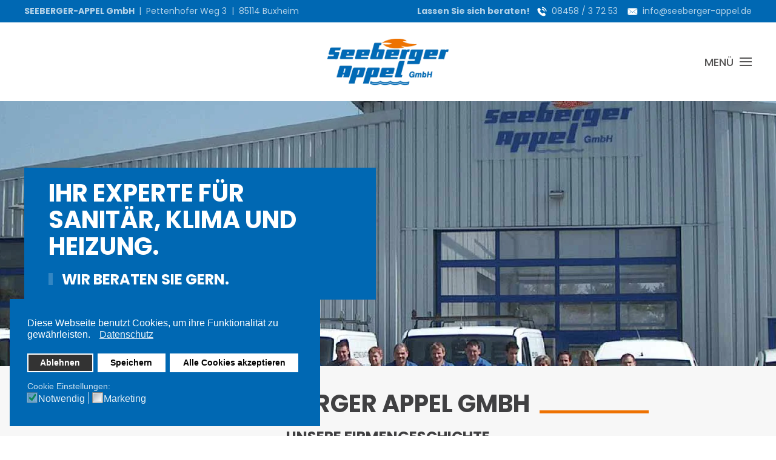

--- FILE ---
content_type: text/html; charset=utf-8
request_url: https://seeberger-appel.de/index.php/ueber-uns
body_size: 34931
content:
<!DOCTYPE html>
<html lang="de-de" dir="ltr">
    <head>
        <meta name="viewport" content="width=device-width, initial-scale=1">
        <link rel="icon" href="/images/bilder/seeberger_favicon.png" sizes="any">
                <link rel="apple-touch-icon" href="/templates/yootheme/vendor/yootheme/theme-joomla/assets/images/apple-touch-icon.png">
        <meta charset="utf-8">
	<meta name="author" content="Super User">
	<meta name="description" content="Seeberger Appel GmbH, ihr Meisterbetrieb für Sanitär, Klima und Heizung in Buxheim ist Ihr Partner bei Heizungsinstallation, Klimageräten und Sanitäranlagen.">
	<meta name="generator" content="Joomla! - Open Source Content Management">
	<title>Über Uns - Seeberger Appel GmbH | Meisterbetrieb für Sanitär, Klima und Heizung aus Buxheim</title>
	<link href="/media/system/css/joomla-fontawesome.min.css?ver=4.0.8" rel="preload" as="style" onload="this.onload=null;this.rel='stylesheet'">
<link href="/media/vendor/joomla-custom-elements/css/joomla-alert.min.css?0.2.0" rel="stylesheet" />
	<link href="/plugins/system/gdpr/assets/css/cookieconsent.min.css?7ef286e4fc043ee39c78c608781d3ccb" rel="stylesheet" />
	<link href="/plugins/system/gdpr/assets/css/jquery.fancybox.min.css?7ef286e4fc043ee39c78c608781d3ccb" rel="stylesheet" />
	<link href="/templates/yootheme/css/theme.9.css?1738391078" rel="stylesheet" />
	<link href="/templates/yootheme/css/theme.update.css?4.0.8" rel="stylesheet" />
	<style>div.cc-window.cc-floating{max-width:32em}@media(max-width: 639px){div.cc-window.cc-floating:not(.cc-center){max-width: none}}div.cc-window, span.cc-cookie-settings-toggler{font-size:16px}div.cc-revoke{font-size:16px}div.cc-settings-label,span.cc-cookie-settings-toggle{font-size:14px}div.cc-window.cc-banner{padding:1em 1.8em}div.cc-window.cc-floating{padding:2em 1.8em}input.cc-cookie-checkbox+span:before, input.cc-cookie-checkbox+span:after{border-radius:1px}div.cc-center,div.cc-floating,div.cc-checkbox-container,div.gdpr-fancybox-container div.fancybox-content,ul.cc-cookie-category-list li,fieldset.cc-service-list-title legend{border-radius:0px}div.cc-window a.cc-btn,span.cc-cookie-settings-toggle{border-radius:0px}</style>
<script type="application/json" class="joomla-script-options new">{"joomla.jtext":{"ERROR":"Fehler","MESSAGE":"Nachricht","NOTICE":"Hinweis","WARNING":"Warnung","JCLOSE":"Close","JOK":"OK","JOPEN":"Open"},"system.paths":{"root":"","rootFull":"https:\/\/seeberger-appel.de\/","base":"","baseFull":"https:\/\/seeberger-appel.de\/"},"csrf.token":"7f06d5db9c635cee3990f5028a7b4406"}</script>
	<script src="/media/system/js/core.min.js?576eb51da909dcf692c98643faa6fc89629ead18"></script>
	<script src="/media/vendor/webcomponentsjs/js/webcomponents-bundle.min.js?2.7.0" nomodule defer></script>
	<script src="/media/system/js/messages-es5.min.js?44e3f60beada646706be6569e75b36f7cf293bf9" nomodule defer></script>
	<script src="/media/system/js/joomla-hidden-mail-es5.min.js?86544755a5c7287d31511970d36b3906e8e22dba" nomodule defer></script>
	<script src="/media/system/js/joomla-hidden-mail.min.js?6829a5ca62409c5d92c27b7c42bad9e81b3a480a" type="module"></script>
	<script src="/media/system/js/messages.min.js?7425e8d1cb9e4f061d5e30271d6d99b085344117" type="module"></script>
	<script src="/media/vendor/jquery/js/jquery.min.js?3.6.3"></script>
	<script src="/plugins/system/gdpr/assets/js/jquery.fancybox.min.js?7ef286e4fc043ee39c78c608781d3ccb" defer></script>
	<script src="/plugins/system/gdpr/assets/js/cookieconsent.min.js?7ef286e4fc043ee39c78c608781d3ccb" defer></script>
	<script src="/plugins/system/gdpr/assets/js/init.js?7ef286e4fc043ee39c78c608781d3ccb" defer></script>
	<script src="/templates/yootheme/vendor/assets/uikit/dist/js/uikit.min.js?4.0.8"></script>
	<script src="/templates/yootheme/vendor/assets/uikit/dist/js/uikit-icons-nioh-studio.min.js?4.0.8"></script>
	<script src="/templates/yootheme/js/theme.js?4.0.8"></script>
	<script src="https://maps.e10f949fcaacdb195442bfb5062d59de-gdprlock/maps/api/js?key=AIzaSyAV0RAJWRdDBjpULL-hGleaC-juynQ98zA&amp;callback=Function.prototype" defer></script>
	<script src="/templates/yootheme/vendor/yootheme/builder/elements/map/app/map.min.js?4.0.8" defer></script>
	<script>var gdprConfigurationOptions = { complianceType: 'opt-out',
																			  cookieConsentLifetime: 365,
																			  cookieConsentSamesitePolicy: '',
																			  cookieConsentSecure: 0,
																			  disableFirstReload: 0,
																	  		  blockJoomlaSessionCookie: 1,
																			  blockExternalCookiesDomains: 1,
																			  externalAdvancedBlockingModeCustomAttribute: '',
																			  allowedCookies: '',
																			  blockCookieDefine: 1,
																			  autoAcceptOnNextPage: 0,
																			  revokable: 1,
																			  lawByCountry: 0,
																			  checkboxLawByCountry: 0,
																			  blockPrivacyPolicy: 0,
																			  cacheGeolocationCountry: 1,
																			  countryAcceptReloadTimeout: 1000,
																			  usaCCPARegions: null,
																			  countryEnableReload: 1,
																			  customHasLawCountries: [""],
																			  dismissOnScroll: 0,
																			  dismissOnTimeout: 0,
																			  containerSelector: 'body',
																			  hideOnMobileDevices: 0,
																			  autoFloatingOnMobile: 0,
																			  autoFloatingOnMobileThreshold: 1024,
																			  autoRedirectOnDecline: 0,
																			  autoRedirectOnDeclineLink: '',
																			  showReloadMsg: 0,
																			  showReloadMsgText: 'Applying preferences and reloading the page...',
																			  defaultClosedToolbar: 0,
																			  toolbarLayout: 'basic',
																			  toolbarTheme: 'edgeless',
																			  toolbarButtonsTheme: 'decline_first',
																			  revocableToolbarTheme: 'basic',
																			  toolbarPosition: 'bottom-left',
																			  toolbarCenterTheme: 'compact',
																			  revokePosition: 'revoke-top',
																			  toolbarPositionmentType: 1,
																			  positionCenterSimpleBackdrop: 0,
																			  positionCenterBlurEffect: 1,
																			  preventPageScrolling: 0,
																			  popupEffect: 'fade',
																			  popupBackground: '#0068b3',
																			  popupText: '#ffffff',
																			  popupLink: '#ffffff',
																			  buttonBackground: '#ffffff',
																			  buttonBorder: '#ffffff',
																			  buttonText: '#000000',
																			  highlightOpacity: '100',
																			  highlightBackground: '#333333',
																			  highlightBorder: '#ffffff',
																			  highlightText: '#ffffff',
																			  highlightDismissBackground: '#333333',
																		  	  highlightDismissBorder: '#ffffff',
																		 	  highlightDismissText: '#ffffff',
																			  hideRevokableButton: 1,
																			  hideRevokableButtonOnscroll: 1,
																			  customRevokableButton: 0,
																			  customRevokableButtonAction: 0,
																			  headerText: 'Cookies used on the website!',
																			  messageText: 'Diese Webseite benutzt Cookies, um ihre Funktionalität zu gewährleisten.',
																			  denyMessageEnabled: 0, 
																			  denyMessage: 'Cookies werden nicht zugelassen. Um die optimale Funktionalität der Webseite zu gewährleisten, akzeptieren Sie bitte die Cookies.',
																			  placeholderBlockedResources: 1, 
																			  placeholderBlockedResourcesAction: 'open',
																	  		  placeholderBlockedResourcesText: 'Um diesen Inhalt sehen zu können, müssen Sie die Cookies akzeptieren',
																			  placeholderIndividualBlockedResourcesText: 'You must accept cookies from {domain} and reload the page to view this content',
																			  placeholderIndividualBlockedResourcesAction: 0,
																			  placeholderOnpageUnlock: 0,
																			  scriptsOnpageUnlock: 0,
																			  dismissText: 'OK!',
																			  allowText: 'Speichern',
																			  denyText: 'Ablehnen',
																			  cookiePolicyLinkText: '',
																			  cookiePolicyLink: 'javascript:void(0)',
																			  cookiePolicyRevocableTabText: 'Cookie Einstellungen',
																			  privacyPolicyLinkText: 'Datenschutz',
																			  privacyPolicyLink: './index.php/datenschutz',
																			  enableGdprBulkConsent: 0,
																			  enableCustomScriptExecGeneric: 0,
																			  customScriptExecGeneric: '',
																			  categoriesCheckboxTemplate: 'cc-checkboxes-light',
																			  toggleCookieSettings: 0,
																			  toggleCookieSettingsLinkedView: 0,
 																			  toggleCookieSettingsLinkedViewSefLink: '/index.php/component/gdpr/',
																	  		  toggleCookieSettingsText: '<span class="cc-cookie-settings-toggle">Einstellungen <span class="cc-cookie-settings-toggler">&#x25EE;</span></span>',
																			  toggleCookieSettingsButtonBackground: '#333333',
																			  toggleCookieSettingsButtonBorder: '#ffffff',
																			  toggleCookieSettingsButtonText: '#ffffff',
																			  showLinks: 1,
																			  blankLinks: '_blank',
																			  autoOpenPrivacyPolicy: 0,
																			  openAlwaysDeclined: 1,
																			  cookieSettingsLabel: 'Cookie Einstellungen:',
															  				  cookieSettingsDesc: 'Wählen Sie aus, welche Cookies Sie zulassen wollen.',
																			  cookieCategory1Enable: 1,
																			  cookieCategory1Name: 'Notwendig',
																			  cookieCategory1Locked: 1,
																			  cookieCategory2Enable: 1,
																			  cookieCategory2Name: 'Marketing',
																			  cookieCategory2Locked: 0,
																			  cookieCategory3Enable: 0,
																			  cookieCategory3Name: 'Statistics',
																			  cookieCategory3Locked: 0,
																			  cookieCategory4Enable: 0,
																			  cookieCategory4Name: 'Marketing',
																			  cookieCategory4Locked: 0,
																			  cookieCategoriesDescriptions: {},
																			  alwaysReloadAfterCategoriesChange: 1,
																			  preserveLockedCategories: 0,
																			  declineButtonBehavior: 'hard',
																			  reloadOnfirstDeclineall: 0,
																			  trackExistingCheckboxSelectors: '',
															  		  		  trackExistingCheckboxConsentLogsFormfields: 'name,email,subject,message',
																			  allowallShowbutton: 1,
																			  allowallText: 'Alle Cookies akzeptieren',
																			  allowallButtonBackground: '#ffffff',
																			  allowallButtonBorder: '#ffffff',
																			  allowallButtonText: '#000000',
																			  allowallButtonTimingAjax: 'fast',
																			  includeAcceptButton: 0,
																			  trackConsentDate: 0,
																			  execCustomScriptsOnce: 1,
																			  optoutIndividualResources: 0,
																			  blockIndividualResourcesServerside: 0,
																			  disableSwitchersOptoutCategory: 0,
																			  allowallIndividualResources: 1,
																			  blockLocalStorage: 0,
																			  blockSessionStorage: 0,
																			  externalAdvancedBlockingModeTags: 'iframe,script,img,source,link',
																			  enableCustomScriptExecCategory1: 0,
																			  customScriptExecCategory1: '',
																			  enableCustomScriptExecCategory2: 0,
																			  customScriptExecCategory2: '',
																			  enableCustomScriptExecCategory3: 0,
																			  customScriptExecCategory3: '',
																			  enableCustomScriptExecCategory4: 0,
																			  customScriptExecCategory4: '',
																			  enableCustomDeclineScriptExecCategory1: 0,
																			  customScriptDeclineExecCategory1: '',
																			  enableCustomDeclineScriptExecCategory2: 0,
																			  customScriptDeclineExecCategory2: '',
																			  enableCustomDeclineScriptExecCategory3: 0,
																			  customScriptDeclineExecCategory3: '',
																			  enableCustomDeclineScriptExecCategory4: 0,
																			  customScriptDeclineExecCategory4: '',
																			  debugMode: 0
																		};var gdpr_ajax_livesite='https://seeberger-appel.de/';var gdpr_enable_log_cookie_consent=1;</script>
	<script>var gdprUseCookieCategories=1;var gdpr_ajaxendpoint_cookie_category_desc='https://seeberger-appel.de/index.php?option=com_gdpr&task=user.getCookieCategoryDescription&format=raw';</script>
	<script>var gdprCookieCategoryDisabled2=1;</script>
	<script>var gdprCookieCategoryDisabled3=1;</script>
	<script>var gdprCookieCategoryDisabled4=1;</script>
	<script>var gdprJSessCook='46752acca7789c3e289f2a8a7b61101d';var gdprJSessVal='qn5m2m3gtll540qnblb2kehc9e';var gdprJAdminSessCook='d020dccbf2cda55ab50d5eebe1805679';var gdprPropagateCategoriesSession=1;var gdprAlwaysPropagateCategoriesSession=1;</script>
	<script>var gdprFancyboxWidth=700;var gdprFancyboxHeight=800;var gdprCloseText='Schließen';</script>
	<script>document.addEventListener('DOMContentLoaded', function() {
            Array.prototype.slice.call(document.querySelectorAll('a span[id^="cloak"]')).forEach(function(span) {
                span.innerText = span.textContent;
            });
        });</script>
	<script>window.yootheme = window.yootheme || {}; var $theme = yootheme.theme = {"i18n":{"close":{"label":"Close"},"totop":{"label":"Back to top"},"marker":{"label":"Open"},"navbarToggleIcon":{"label":"Open menu"},"paginationPrevious":{"label":"Previous page"},"paginationNext":{"label":"Next page"},"searchIcon":{"toggle":"Open Search","submit":"Submit Search"},"slider":{"next":"Next slide","previous":"Previous slide","slideX":"Slide %s","slideLabel":"%s of %s"},"slideshow":{"next":"Next slide","previous":"Previous slide","slideX":"Slide %s","slideLabel":"%s of %s"},"lightboxPanel":{"next":"Next slide","previous":"Previous slide","slideLabel":"%s of %s","close":"Close"}}};</script>

    </head>
    <body class="">

        <div class="uk-hidden-visually uk-notification uk-notification-top-left uk-width-auto">
            <div class="uk-notification-message">
                <a href="#tm-main">Skip to main content</a>
            </div>
        </div>
    
        
        
        <div class="tm-page">

                        


<header class="tm-header-mobile uk-hidden@l" uk-header>


    
        <div class="uk-navbar-container">

            <div class="uk-container uk-container-expand">
                <nav class="uk-navbar" uk-navbar="{&quot;container&quot;:&quot;.tm-header-mobile&quot;}">

                                        <div class="uk-navbar-left">

                                                    <a href="https://seeberger-appel.de/index.php" aria-label="Zurück zur Startseite" class="uk-logo uk-navbar-item">
    <picture>
<source type="image/webp" srcset="/templates/yootheme/cache/17/Seeberger-17ced39d.webp 200w, /templates/yootheme/cache/7f/Seeberger-7f7e27a6.webp 244w" sizes="(min-width: 200px) 200px">
<img alt loading="eager" src="/templates/yootheme/cache/77/Seeberger-77072591.png" width="200" height="77">
</picture></a>
                        
                        
                    </div>
                    
                    
                                        <div class="uk-navbar-right">

                                                    
                        
                        <a uk-toggle href="#tm-dialog-mobile" class="uk-navbar-toggle">

        
        <div uk-navbar-toggle-icon></div>

        
    </a>

                    </div>
                    
                </nav>
            </div>

        </div>

    



        <div id="tm-dialog-mobile" uk-offcanvas="container: true; overlay: true" mode="push" flip>
        <div class="uk-offcanvas-bar uk-flex uk-flex-column">

                        <button class="uk-offcanvas-close uk-close-large" type="button" uk-close uk-toggle="cls: uk-close-large; mode: media; media: @s"></button>
            
                        <div class="uk-margin-auto-vertical">
                
<div class="uk-grid uk-child-width-1-1">    <div>
<div class="uk-panel" id="module-menu-dialog-mobile">

    
    
<ul class="uk-nav uk-nav-default">
    
	<li class="item-101"><a href="/index.php"> Home</a></li>
	<li class="item-153 uk-parent"><a href="/index.php/leistungen"> Leistungen</a>
	<ul class="uk-nav-sub">

		<li class="item-154"><a href="/index.php/leistungen/heizung"> Heizung</a></li>
		<li class="item-155"><a href="/index.php/leistungen/sanitaer"> Sanitär</a></li>
		<li class="item-156"><a href="/index.php/leistungen/klima"> Klima- und Lüftungsanlagen</a></li></ul></li>
	<li class="item-158 uk-active"><a href="/index.php/ueber-uns"> Über Uns</a></li>
	<li class="item-159"><a href="/index.php/kontakt"> Kontakt</a></li></ul>

</div>
</div></div>
            </div>
            
            
        </div>
    </div>
    
    
    

</header>



<div class="tm-toolbar tm-toolbar-default uk-visible@l">
    <div class="uk-container uk-flex uk-flex-middle uk-container-expand">

                <div>
            <div class="uk-grid-medium uk-child-width-auto uk-flex-middle" uk-grid="margin: uk-margin-small-top">

                                <div>
<div class="uk-panel" id="module-90">

    
    
<div class="uk-margin-remove-last-child custom" ><b>SEEBERGER-APPEL GmbH </b> &nbsp;|&nbsp; Pettenhofer Weg 3&nbsp; |&nbsp; 85114 Buxheim</div>

</div>
</div>
                
                
            </div>
        </div>
        
                <div class="uk-margin-auto-left">
            <div class="uk-grid-medium uk-child-width-auto uk-flex-middle" uk-grid="margin: uk-margin-small-top">
                <div>
<div class="uk-panel" id="module-91">

    
    
<div class="uk-margin-remove-last-child custom" ><b>Lassen Sie sich beraten!</b>&nbsp;&nbsp;&nbsp;<img src="/images/bilder/telephone.png" alt="" />  08458 / 3 72 53 &nbsp;&nbsp; <img src="/images/bilder/mail.png" alt="" />  info@seeberger-appel.de</div>

</div>
</div>
            </div>
        </div>
        
    </div>
</div>

<header class="tm-header uk-visible@l" uk-header>



        <div uk-sticky media="@l" cls-active="uk-navbar-sticky" sel-target=".uk-navbar-container">
    
        <div class="uk-navbar-container">

            <div class="uk-container uk-container-expand">
                <nav class="uk-navbar" uk-navbar="{&quot;align&quot;:&quot;left&quot;,&quot;container&quot;:&quot;.tm-header &gt; [uk-sticky]&quot;,&quot;boundary&quot;:&quot;.tm-header .uk-navbar-container&quot;}">

                    
                                        <div class="uk-navbar-center">

                                                    <a href="https://seeberger-appel.de/index.php" aria-label="Zurück zur Startseite" class="uk-logo uk-navbar-item">
    <picture>
<source type="image/webp" srcset="/templates/yootheme/cache/17/Seeberger-17ced39d.webp 200w, /templates/yootheme/cache/7f/Seeberger-7f7e27a6.webp 244w" sizes="(min-width: 200px) 200px">
<img alt loading="eager" src="/templates/yootheme/cache/77/Seeberger-77072591.png" width="200" height="77">
</picture></a>
                        
                        
                    </div>
                    
                                        <div class="uk-navbar-right">

                        
                                                    <a uk-toggle href="#tm-dialog" class="uk-navbar-toggle">

                <span class="uk-margin-small-right uk-text-middle">Menü</span>
        
        <div uk-navbar-toggle-icon></div>

        
    </a>
                        
                    </div>
                    
                </nav>
            </div>

        </div>

        </div>
    






        <div id="tm-dialog" uk-offcanvas="container: true" mode="slide" flip overlay>
        <div class="uk-offcanvas-bar uk-flex uk-flex-column">

            <button class="uk-offcanvas-close uk-close-large" type="button" uk-close uk-toggle="cls: uk-close-large; mode: media; media: @s"></button>

                        <div class="uk-margin-auto-bottom">
                
<div class="uk-grid uk-child-width-1-1">    <div>
<div class="uk-panel" id="module-menu-dialog">

    
    
<ul class="uk-nav uk-nav-default">
    
	<li class="item-101"><a href="/index.php"> Home</a></li>
	<li class="item-153 uk-parent"><a href="/index.php/leistungen"> Leistungen</a>
	<ul class="uk-nav-sub">

		<li class="item-154"><a href="/index.php/leistungen/heizung"> Heizung</a></li>
		<li class="item-155"><a href="/index.php/leistungen/sanitaer"> Sanitär</a></li>
		<li class="item-156"><a href="/index.php/leistungen/klima"> Klima- und Lüftungsanlagen</a></li></ul></li>
	<li class="item-158 uk-active"><a href="/index.php/ueber-uns"> Über Uns</a></li>
	<li class="item-159"><a href="/index.php/kontakt"> Kontakt</a></li></ul>

</div>
</div></div>
            </div>
            
            
        </div>
    </div>
    
    
    


</header>

            
            

            <main id="tm-main" >

                
                <div id="system-message-container" aria-live="polite"></div>

                <!-- Builder #page -->
<div class="uk-section-default">
        <div style="background-size: 1900px 954px;" data-src="/images/bilder/header/Team.jpg" data-sources="[{&quot;type&quot;:&quot;image\/webp&quot;,&quot;srcset&quot;:&quot;\/templates\/yootheme\/cache\/2c\/Team-2c8514b5.webp 1900w&quot;,&quot;sizes&quot;:&quot;(min-width: 1900px) 1900px&quot;}]" uk-img class="uk-background-norepeat uk-background-center-center uk-section uk-flex uk-flex-middle" uk-height-viewport="offset-top: true; offset-bottom: 20;">    
        
        
        
                        <div class="uk-width-1-1">
            
                                <div class="uk-container">                
                    
                    <div class="uk-grid tm-grid-expand uk-child-width-1-1 uk-grid-margin">
<div class="uk-width-1-1@m">
    
        
            
            
            
                
                    
                
            
        
    
</div></div><div class="uk-grid tm-grid-expand uk-grid-margin" uk-grid>
<div class="uk-grid-item-match uk-width-1-2@m">
        <div class="uk-tile-primary uk-tile  uk-tile-xsmall">    
        
            
            
            
                
                    
<h2 class="uk-h1">        Ihr Experte für Sanitär, Klima und Heizung.    </h2>
<h3 class="uk-h3 uk-heading-bullet uk-margin-remove-top">        Wir beraten sie gern.    </h3>
                
            
        
        </div>
    
</div>
<div class="uk-width-1-2@m">
    
        
            
            
            
                
                    
                
            
        
    
</div></div><div class="uk-grid tm-grid-expand uk-child-width-1-1 uk-grid-margin">
<div class="uk-width-1-1@m">
    
        
            
            
            
                
                    
                
            
        
    
</div></div>
                                </div>
                
                        </div>
            
        
        </div>
    
</div>
<div class="uk-section-muted uk-section uk-section-small" uk-scrollspy="target: [uk-scrollspy-class]; cls: uk-animation-fade; delay: false;">
    
        
        
        
            
                                <div class="uk-container">                
                    
                    <div class="uk-grid tm-grid-expand uk-child-width-1-1 uk-grid-margin">
<div class="uk-width-1-1@m">
    
        
            
            
            
                
                    
<h1 class="uk-heading-line uk-text-center" uk-scrollspy-class>        <span>Seeberger Appel GmbH</span>
    </h1>
<h1 class="uk-h3 uk-margin-small uk-text-center" uk-scrollspy-class>        Unsere Firmengeschichte    </h1>
                
            
        
    
</div></div>
                                </div>
                
            
        
    
</div>
<div class="uk-section-default uk-position-relative" uk-scrollspy="target: [uk-scrollspy-class]; cls: uk-animation-fade; delay: false;">
        <div style="background-size: 700px 217px;" data-src="/templates/yootheme/cache/eb/Seeberger_flamme-ebac6fdc.png" data-sources="[{&quot;type&quot;:&quot;image\/webp&quot;,&quot;srcset&quot;:&quot;\/templates\/yootheme\/cache\/5d\/Seeberger_flamme-5da8202e.webp 700w&quot;,&quot;sizes&quot;:&quot;(min-width: 700px) 700px&quot;}]" uk-img class="uk-background-norepeat uk-background-center-left uk-section" uk-parallax="bgx: 600,-510; bgy: -80,230; easing: 1">    
        
                <div class="uk-position-cover" style="background-color: rgba(255, 255, 255, 0.94);"></div>        
        
            
                                <div class="uk-container uk-position-relative">                
                    
                    <div class="uk-grid tm-grid-expand uk-grid-margin" uk-grid>
<div class="uk-grid-item-match uk-flex-middle uk-width-2-3@m">
    
        
            
            
                        <div class="uk-panel uk-width-1-1">            
                
                    <div class="uk-panel uk-margin" uk-scrollspy-class>Helmut Seeberger, Heizungsbau- und Installationsmeister, gründete 1973 im Keller seines Wohnhauses  den Betrieb. Das Unternehmen wuchs rasant. Immer wieder mussten neue Räumlichkeiten angemietet werden, welche sich kurze Zeit später wieder als zu klein erwiesen.
2003 wurde daher ein neues Firmengebäude mit Lagerhalle, am Ortsrand von Buxheim gebaut. Diesmal mit genügend Platz, um den Kunden das gesamte Leistungsspektrum im Bereich Heizung, Sanitär, Lüftung und Klima anbieten zu können. Unser Team besteht inzwischen aus 15 Mitarbeitern.</p>

Mittlerweile wird der Betrieb erfolgreich in zweiter Generation von Markus Seeberger und Peter Appel geführt.  Damals wie heute beschäftigt sich das Unternehmen mit dem Einsatz von erneuerbaren Energien.  Gerade in Zeiten des Klimawandels ist eine energiebewusste Produktpalette von besonderem Interesse. </p>
Die Firma Seeberger Appel GmbH ist ein zertifizierter Betrieb nach §ChemKlimaschutzV vom Bayerischen Landesamt für Umwelt, sowie ein, durch die Überwachungsgemeinschaft Technische Anlagen der SHK-Handwerke e.V. nach §62 Wasserhaushaltsgesetzt (WHG) und §62 Verordnung über Anlagen zum Umgang mit wassergefährdenden Stoffen (AwSV) zertifizierter Gewässerschutz Fachbetrieb.
</div>
                
                        </div>
            
        
    
</div>
<div class="uk-grid-item-match uk-flex-middle uk-width-1-3@m">
    
        
            
            
                        <div class="uk-panel uk-width-1-1">            
                
                    
<div class="uk-margin uk-text-center" uk-scrollspy-class="uk-animation-slide-right">
        <picture>
<source type="image/webp" srcset="/templates/yootheme/cache/6b/Seeberger_logo-6b44aa55.webp 300w, /templates/yootheme/cache/e0/Seeberger_logo-e02d9280.webp 400w" sizes="(min-width: 300px) 300px">
<img src="/templates/yootheme/cache/b5/Seeberger_logo-b5af0edb.png" width="300" height="114" class="el-image" alt loading="lazy">
</picture>    
    
</div>

                
                        </div>
            
        
    
</div></div><div class="uk-grid tm-grid-expand uk-child-width-1-1 uk-grid-margin">
<div class="uk-width-1-1@m">
    
        
            
            
            
                
                    
                
            
        
    
</div></div><div class="uk-grid tm-grid-expand uk-child-width-1-1 uk-grid-margin">
<div class="uk-width-1-1@m">
    
        
            
            
            
                
                    
<div class="uk-margin">
    <div class="uk-grid uk-child-width-1-1 uk-child-width-1-3@m uk-grid-match" uk-grid>        <div>
<div class="el-item uk-panel uk-margin-remove-first-child" uk-scrollspy-class>
    
    
                <picture>
<source type="image/webp" srcset="/templates/yootheme/cache/99/whg_urkunde-997652dc.webp 595w" sizes="(min-width: 595px) 595px">
<img src="/templates/yootheme/cache/35/whg_urkunde-35b4d4b4.jpeg" width="595" height="841" class="el-image" alt loading="lazy">
</picture>        
                    

        
        
        
    
        
        
        
        
        
        
        
    
    
</div></div>
        <div>
<div class="el-item uk-panel uk-margin-remove-first-child" uk-scrollspy-class>
    
    
                <picture>
<source type="image/webp" srcset="/templates/yootheme/cache/f5/zertifizierung_chemklima-f5cb2cca.webp 595w" sizes="(min-width: 595px) 595px">
<img src="/templates/yootheme/cache/2e/zertifizierung_chemklima-2e89bfa7.jpeg" width="595" height="841" class="el-image" alt loading="lazy">
</picture>        
                    

        
        
        
    
        
        
        
        
        
        
        
    
    
</div></div>
        </div>

</div>

                
            
        
    
</div></div>
                                </div>
                
            
        
        </div>
    
</div>

                
            </main>

            

                        <footer>
                <!-- Builder #footer -->
<div class="uk-section-muted uk-section uk-section-xsmall">
    
        
        
        
            
                                <div class="uk-container">                
                    
                    <div class="uk-grid tm-grid-expand uk-grid-margin" uk-grid>
<div class="uk-grid-item-match uk-flex-middle uk-width-2-3@m">
    
        
            
            
                        <div class="uk-panel uk-width-1-1">            
                
                    
<h3 class="uk-h3 uk-text-primary uk-text-left@m uk-text-center">        Unser Notdienst für Bestandskunden    </h3>
                
                        </div>
            
        
    
</div>
<div class="uk-grid-item-match uk-flex-middle uk-width-1-3@m">
    
        
            
            
                        <div class="uk-panel uk-width-1-1">            
                
                    
<h3 class="uk-h3 uk-text-warning uk-text-center@m uk-text-center">        Tel.: 0 84 58 / 3 72 53    </h3>
                
                        </div>
            
        
    
</div></div>
                                </div>
                
            
        
    
</div>
<div class="uk-section-primary uk-section">
    
        
        
        
            
                                <div class="uk-container">                
                    
                    <div class="uk-grid tm-grid-expand uk-grid-margin uk-margin-remove-bottom" uk-grid>
<div class="uk-width-1-2@s uk-width-1-4@m">
    
        
            
            
            
                
                    
<h3 class="uk-h4 uk-margin-remove-bottom">        Kontaktdaten    </h3><div class="uk-panel uk-margin"><b>Seeberger Appel GmbH</b><br>
Pettenhofer Weg 3<br>
85114 Buxheim</div><div class="uk-panel uk-margin">Telefon: &nbsp;0 84 58 / 3 72 53<br>
Telefax: &nbsp;0 84 58 / 3 72 54<br>
E-Mail:&nbsp; &nbsp;&nbsp;<joomla-hidden-mail  is-link="1" is-email="1" first="aW5mbw==" last="c2VlYmVyZ2VyLWFwcGVsLmRl" text="aW5mb0BzZWViZXJnZXItYXBwZWwuZGU=" base="" >Diese E-Mail-Adresse ist vor Spambots geschützt! Zur Anzeige muss JavaScript eingeschaltet sein!</joomla-hidden-mail></div>
                
            
        
    
</div>
<div class="uk-width-1-2@s uk-width-1-4@m">
    
        
            
            
            
                
                    
<h3 class="uk-h4 uk-margin-remove-bottom">        Bürozeiten    </h3><div class="uk-panel uk-margin"><b>Montag bis Donnerstag:</b><br>
07:00 - 12:00 Uhr<br>
13:00 - 16:30 Uhr
<p>
    <b>Freitag:</b><br>
    07:00 - 12:00 Uhr
    <p>
        <b> Die jeweiligen Notdienstzeiten sind über den Anrufbeantworter zu erfahren.</b></div>
                
            
        
    
</div>
<div class="uk-width-1-1@s uk-width-1-2@m">
    
        
            
            
            
                
                    
<div class="uk-position-relative uk-position-z-index uk-dark" style="height: 300px" uk-map>    <script type="application/json">{"markers":[{"lat":48.8008,"lng":11.2933,"title":"<span style=\"color:#ED7102\"><b>Seeberger Appel Gmbh<\/b><\/span>"}],"type":"roadmap","zoom":"10","controls":false,"zooming":false,"dragging":false,"styler_saturation":-55,"styler_hue":"#2f71e2","poi":false,"min_zoom":0,"max_zoom":18,"center":{"lat":48.8008,"lng":11.2933},"lazyload":true,"library":"google"}</script>                    <template>
            
<div class="el-item uk-text-default uk-font-default uk-margin-remove-first-child">
    
    

<h3 class="el-title uk-margin-top uk-margin-remove-bottom">        <span style="color:#ED7102"><b>Seeberger Appel Gmbh</b></span>    </h3>

<div class="el-content uk-panel uk-margin-top"><span style="color:#000000">Pettenhofer Weg 3<br>
    85114 Buxheim</span></div>


</div>        </template>
            </div>
                
            
        
    
</div></div>
                                </div>
                
            
        
    
</div>
<div class="uk-section-muted uk-section uk-section-xsmall">
    
        
        
        
            
                                <div class="uk-container">                
                    
                    <div class="uk-grid tm-grid-expand uk-grid-margin" uk-grid>
<div class="uk-width-1-2@m">
    
        
            
            
            
                
                    <div class="uk-panel uk-margin uk-text-left@m uk-text-center"><a href="/./index.php/impressum">Impressum</a>   |    <a href="/./index.php/datenschutz">Datenschutz</a></div>
                
            
        
    
</div>
<div class="uk-width-1-2@m">
    
        
            
            
            
                
                    <div class="uk-panel uk-margin uk-text-right@m uk-text-center"><a href="https://www.graffiatura.de/" target="_blank">Graffiatura - Webdesign aus Ingolstadt</a></div>
                
            
        
    
</div></div>
                                </div>
                
            
        
    
</div>            </footer>
            
        </div>

        
        

    </body>
</html>


--- FILE ---
content_type: text/javascript
request_url: https://seeberger-appel.de/templates/yootheme/vendor/yootheme/builder/elements/map/app/map.min.js?4.0.8
body_size: 4311
content:
/*! YOOtheme Pro v4.0.8 | https://yootheme.com */

(function(W,m){"use strict";function N(o){m.$$(".el-item",o).forEach(n=>m.$$("script",n.parentNode).forEach(e=>{const i=m.$("<script>");i.textContent=e.textContent,e.replaceWith(i)}))}function O(o,{type:n,center:e,zoom:i,min_zoom:S,max_zoom:T,zooming:I,dragging:z,clustering:v,cluster_icons:t,controls:A,poi:b,markers:f,styler_invert_lightness:G,styler_hue:c,styler_saturation:y,styler_lightness:u,styler_gamma:M,popup_max_width:p}){const a=new google.maps.LatLng(e.lat,e.lng),s=new google.maps.Map(o,{zoom:Number(i),minZoom:Number(S),maxZoom:Number(T),center:a,mapTypeId:google.maps.MapTypeId[n.toUpperCase()],disableDefaultUI:!A,gestureHandling:z||I?"auto":"none",mapTypeControlOptions:{mapTypeIds:["styled_map","satellite"]}});let w;const g=new google.maps.InfoWindow({maxWidth:p?parseInt(p,10):300});g.addListener("domready",()=>N(o));let $;if(v){const h={map:s};Array.isArray(t)&&(h.renderer={render({count:l,position:x}){let r;return l<10?r=t[0]:l<100?r=t[1]||t[0]:r=t[2]||t[1]||t[0],new google.maps.Marker({position:x,icon:{url:r.url,scaledSize:r.size?new google.maps.Size(...r.size):null},label:{text:String(l),color:r.textColor?r.textColor:null,fontSize:"11px",fontWeight:"bold"},zIndex:Number(google.maps.Marker.MAX_ZINDEX)+l})}}),$=new markerClusterer.MarkerClusterer(h)}f==null||f.forEach(({lat:h,lng:l,content:x,show_popup:r,icon:E,iconSize:P,iconAnchor:Z,title:U})=>{const C=new google.maps.Marker({map:s,title:U,position:new google.maps.LatLng(h,l)});if(E&&C.setIcon({url:E,scaledSize:P?new google.maps.Size(...P):null,anchor:Z?new google.maps.Point(...Z):null}),$&&$.addMarker(C),x){const D=()=>{if(g.getMap()&&w===C){g.close();return}g.setContent(x),g.open(s,C),w=C};google.maps.event.addListener(C,"click",D),r&&D()}});const d=new google.maps.StyledMapType([{featureType:"all",elementType:"all",stylers:[{invert_lightness:G},{hue:c},{saturation:y},{lightness:u},{gamma:M}]},{featureType:"poi",stylers:[{visibility:b?"on":"off"}]}],{name:"Map"});s.mapTypes.set("styled_map",d),n.toUpperCase()==="ROADMAP"&&s.setMapTypeId("styled_map")}async function H(o,{type:n,center:e,zoom:i,min_zoom:S,max_zoom:T,zooming:I,dragging:z,clustering:v,cluster_icons:t,controls:A,markers:b,popup_max_width:f,baseUrl:G}){L.Icon.Default.imagePath=`${G}/images/`;const c=L.map(o,{zoom:i,minZoom:Number(S),maxZoom:Number(T),center:e,dragging:z,zoomControl:A,touchZoom:I,scrollWheelZoom:I,doubleClickZoom:I});c.on("popupopen",()=>N(o)),n==="satellite"?L.tileLayer("https://server.arcgisonline.com/ArcGIS/rest/services/World_Imagery/MapServer/tile/{z}/{y}/{x}",{attribution:'&copy; <a href="https://www.esri.com">Esri</a> | DigitalGlobe, GeoEye, i-cubed, USDA, USGS, AEX, Getmapping, Aerogrid, IGN, IGP, swisstopo, and the GIS User Community'}).addTo(c):L.tileLayer("https://{s}.tile.openstreetmap.org/{z}/{x}/{y}.png",{attribution:'&copy; <a href="http://osm.org/copyright">OpenStreetMap</a>'}).addTo(c);let y;if(v){const u={showCoverageOnHover:!1};t&&(u.iconCreateFunction=M=>{const p=M.getChildCount();let a;p<10?a=t[0]:p<100?a=t[1]||t[0]:a=t[2]||t[1]||t[0];const s=a.textColor?`style="color: ${a.textColor}"`:"";return new L.DivIcon({html:`<img src="${a.url}" alt><span class="uk-position-center"${s}>${p}</span>`,iconSize:a.size?new L.Point(...a.size):null})}),y=L.markerClusterGroup(u),c.addLayer(y)}b==null||b.forEach(({lat:u,lng:M,content:p,show_popup:a,icon:s,iconSize:w,iconAnchor:g,title:$})=>{const d=L.marker({lat:u,lng:M},{title:$});if(s&&d.setIcon(L.icon({iconUrl:s,iconSize:w,iconAnchor:g})),y?y.addLayer(d):d.addTo(c),p){const h={maxWidth:f?parseInt(f,10):300};w&&(h.offset=new L.Point(0,-1*w[1]+7));const l=L.popup(h).setContent(p);d.bindPopup(l),a&&d.openPopup()}})}W.component("Map",{connected(){var n;if(this.script=this.script||m.$("script",this.$el),!this.script)return;this.map=JSON.parse(this.script.textContent);const o=m.$$("template",this.$el);(n=this.map.markers)==null||n.forEach((e,i)=>{e.content=m.html(o[i]).trim(),!e.icon&&this.map.icon&&(e.icon=this.map.icon,e.iconSize=this.map.iconSize,e.iconAnchor=this.map.iconAnchor)}),this.map.lazyload&&"IntersectionObserver"in window?m.observeIntersection(this.$el,(e,i)=>{this.load(),i.disconnect()},{rootMargin:`${window.innerHeight/2}px 0px`}):this.load()},methods:{load(){var o,n,e;((o=this.map)==null?void 0:o.library)==="google"&&((n=window.google)!=null&&n.maps)&&O(this.$el,this.map),((e=this.map)==null?void 0:e.library)==="leaflet"&&window.L&&H(this.$el,this.map)}}})})(UIkit,UIkit.util);
